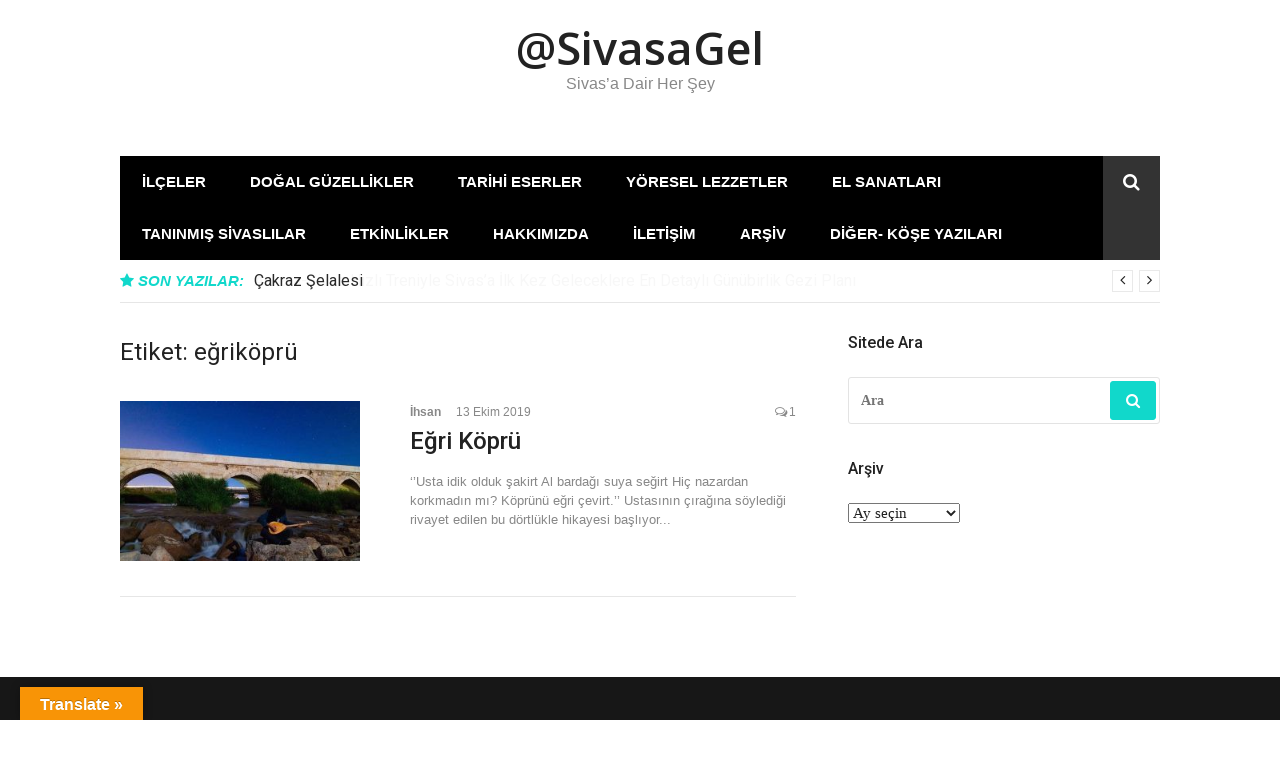

--- FILE ---
content_type: text/html; charset=UTF-8
request_url: http://www.sivasagel.com/etiket/egrikopru/
body_size: 66903
content:
<!DOCTYPE html>
<html lang="tr">
<head>
<meta charset="UTF-8">
<meta name="viewport" content="width=device-width, initial-scale=1">
<link rel="profile" href="http://gmpg.org/xfn/11">

<title>eğriköprü &#8211; @SivasaGel</title>
<meta name='robots' content='max-image-preview:large' />
<link rel='dns-prefetch' href='//translate.google.com' />
<link rel='dns-prefetch' href='//fonts.googleapis.com' />
<link rel="alternate" type="application/rss+xml" title="@SivasaGel &raquo; akışı" href="http://www.sivasagel.com/feed/" />
<link rel="alternate" type="application/rss+xml" title="@SivasaGel &raquo; yorum akışı" href="http://www.sivasagel.com/comments/feed/" />
<link rel="alternate" type="text/calendar" title="iCal İçerik Kaynağı @SivasaGel &raquo;" href="http://www.sivasagel.com/etkinlikler/?ical=1" />
<link rel="alternate" type="application/rss+xml" title="@SivasaGel &raquo; eğriköprü etiket akışı" href="http://www.sivasagel.com/etiket/egrikopru/feed/" />
<script type="text/javascript">
/* <![CDATA[ */
window._wpemojiSettings = {"baseUrl":"https:\/\/s.w.org\/images\/core\/emoji\/15.0.3\/72x72\/","ext":".png","svgUrl":"https:\/\/s.w.org\/images\/core\/emoji\/15.0.3\/svg\/","svgExt":".svg","source":{"concatemoji":"http:\/\/www.sivasagel.com\/wp-includes\/js\/wp-emoji-release.min.js?ver=6.6.1"}};
/*! This file is auto-generated */
!function(i,n){var o,s,e;function c(e){try{var t={supportTests:e,timestamp:(new Date).valueOf()};sessionStorage.setItem(o,JSON.stringify(t))}catch(e){}}function p(e,t,n){e.clearRect(0,0,e.canvas.width,e.canvas.height),e.fillText(t,0,0);var t=new Uint32Array(e.getImageData(0,0,e.canvas.width,e.canvas.height).data),r=(e.clearRect(0,0,e.canvas.width,e.canvas.height),e.fillText(n,0,0),new Uint32Array(e.getImageData(0,0,e.canvas.width,e.canvas.height).data));return t.every(function(e,t){return e===r[t]})}function u(e,t,n){switch(t){case"flag":return n(e,"\ud83c\udff3\ufe0f\u200d\u26a7\ufe0f","\ud83c\udff3\ufe0f\u200b\u26a7\ufe0f")?!1:!n(e,"\ud83c\uddfa\ud83c\uddf3","\ud83c\uddfa\u200b\ud83c\uddf3")&&!n(e,"\ud83c\udff4\udb40\udc67\udb40\udc62\udb40\udc65\udb40\udc6e\udb40\udc67\udb40\udc7f","\ud83c\udff4\u200b\udb40\udc67\u200b\udb40\udc62\u200b\udb40\udc65\u200b\udb40\udc6e\u200b\udb40\udc67\u200b\udb40\udc7f");case"emoji":return!n(e,"\ud83d\udc26\u200d\u2b1b","\ud83d\udc26\u200b\u2b1b")}return!1}function f(e,t,n){var r="undefined"!=typeof WorkerGlobalScope&&self instanceof WorkerGlobalScope?new OffscreenCanvas(300,150):i.createElement("canvas"),a=r.getContext("2d",{willReadFrequently:!0}),o=(a.textBaseline="top",a.font="600 32px Arial",{});return e.forEach(function(e){o[e]=t(a,e,n)}),o}function t(e){var t=i.createElement("script");t.src=e,t.defer=!0,i.head.appendChild(t)}"undefined"!=typeof Promise&&(o="wpEmojiSettingsSupports",s=["flag","emoji"],n.supports={everything:!0,everythingExceptFlag:!0},e=new Promise(function(e){i.addEventListener("DOMContentLoaded",e,{once:!0})}),new Promise(function(t){var n=function(){try{var e=JSON.parse(sessionStorage.getItem(o));if("object"==typeof e&&"number"==typeof e.timestamp&&(new Date).valueOf()<e.timestamp+604800&&"object"==typeof e.supportTests)return e.supportTests}catch(e){}return null}();if(!n){if("undefined"!=typeof Worker&&"undefined"!=typeof OffscreenCanvas&&"undefined"!=typeof URL&&URL.createObjectURL&&"undefined"!=typeof Blob)try{var e="postMessage("+f.toString()+"("+[JSON.stringify(s),u.toString(),p.toString()].join(",")+"));",r=new Blob([e],{type:"text/javascript"}),a=new Worker(URL.createObjectURL(r),{name:"wpTestEmojiSupports"});return void(a.onmessage=function(e){c(n=e.data),a.terminate(),t(n)})}catch(e){}c(n=f(s,u,p))}t(n)}).then(function(e){for(var t in e)n.supports[t]=e[t],n.supports.everything=n.supports.everything&&n.supports[t],"flag"!==t&&(n.supports.everythingExceptFlag=n.supports.everythingExceptFlag&&n.supports[t]);n.supports.everythingExceptFlag=n.supports.everythingExceptFlag&&!n.supports.flag,n.DOMReady=!1,n.readyCallback=function(){n.DOMReady=!0}}).then(function(){return e}).then(function(){var e;n.supports.everything||(n.readyCallback(),(e=n.source||{}).concatemoji?t(e.concatemoji):e.wpemoji&&e.twemoji&&(t(e.twemoji),t(e.wpemoji)))}))}((window,document),window._wpemojiSettings);
/* ]]> */
</script>
<link rel='stylesheet' id='megamenu-wp-css' href='http://www.sivasagel.com/wp-content/plugins/easymega/assets/css/style.css?ver=6.6.1' type='text/css' media='all' />
<style id='megamenu-wp-inline-css' type='text/css'>
.megamenu-wp-desktop #megamenu-wp-page .megamenu-wp .mega-item .mega-content li.mega-content-li { margin-top: 500px; }
</style>
<style id='wp-emoji-styles-inline-css' type='text/css'>

	img.wp-smiley, img.emoji {
		display: inline !important;
		border: none !important;
		box-shadow: none !important;
		height: 1em !important;
		width: 1em !important;
		margin: 0 0.07em !important;
		vertical-align: -0.1em !important;
		background: none !important;
		padding: 0 !important;
	}
</style>
<link rel='stylesheet' id='wp-block-library-css' href='http://www.sivasagel.com/wp-includes/css/dist/block-library/style.min.css?ver=6.6.1' type='text/css' media='all' />
<style id='classic-theme-styles-inline-css' type='text/css'>
/*! This file is auto-generated */
.wp-block-button__link{color:#fff;background-color:#32373c;border-radius:9999px;box-shadow:none;text-decoration:none;padding:calc(.667em + 2px) calc(1.333em + 2px);font-size:1.125em}.wp-block-file__button{background:#32373c;color:#fff;text-decoration:none}
</style>
<style id='global-styles-inline-css' type='text/css'>
:root{--wp--preset--aspect-ratio--square: 1;--wp--preset--aspect-ratio--4-3: 4/3;--wp--preset--aspect-ratio--3-4: 3/4;--wp--preset--aspect-ratio--3-2: 3/2;--wp--preset--aspect-ratio--2-3: 2/3;--wp--preset--aspect-ratio--16-9: 16/9;--wp--preset--aspect-ratio--9-16: 9/16;--wp--preset--color--black: #000000;--wp--preset--color--cyan-bluish-gray: #abb8c3;--wp--preset--color--white: #ffffff;--wp--preset--color--pale-pink: #f78da7;--wp--preset--color--vivid-red: #cf2e2e;--wp--preset--color--luminous-vivid-orange: #ff6900;--wp--preset--color--luminous-vivid-amber: #fcb900;--wp--preset--color--light-green-cyan: #7bdcb5;--wp--preset--color--vivid-green-cyan: #00d084;--wp--preset--color--pale-cyan-blue: #8ed1fc;--wp--preset--color--vivid-cyan-blue: #0693e3;--wp--preset--color--vivid-purple: #9b51e0;--wp--preset--gradient--vivid-cyan-blue-to-vivid-purple: linear-gradient(135deg,rgba(6,147,227,1) 0%,rgb(155,81,224) 100%);--wp--preset--gradient--light-green-cyan-to-vivid-green-cyan: linear-gradient(135deg,rgb(122,220,180) 0%,rgb(0,208,130) 100%);--wp--preset--gradient--luminous-vivid-amber-to-luminous-vivid-orange: linear-gradient(135deg,rgba(252,185,0,1) 0%,rgba(255,105,0,1) 100%);--wp--preset--gradient--luminous-vivid-orange-to-vivid-red: linear-gradient(135deg,rgba(255,105,0,1) 0%,rgb(207,46,46) 100%);--wp--preset--gradient--very-light-gray-to-cyan-bluish-gray: linear-gradient(135deg,rgb(238,238,238) 0%,rgb(169,184,195) 100%);--wp--preset--gradient--cool-to-warm-spectrum: linear-gradient(135deg,rgb(74,234,220) 0%,rgb(151,120,209) 20%,rgb(207,42,186) 40%,rgb(238,44,130) 60%,rgb(251,105,98) 80%,rgb(254,248,76) 100%);--wp--preset--gradient--blush-light-purple: linear-gradient(135deg,rgb(255,206,236) 0%,rgb(152,150,240) 100%);--wp--preset--gradient--blush-bordeaux: linear-gradient(135deg,rgb(254,205,165) 0%,rgb(254,45,45) 50%,rgb(107,0,62) 100%);--wp--preset--gradient--luminous-dusk: linear-gradient(135deg,rgb(255,203,112) 0%,rgb(199,81,192) 50%,rgb(65,88,208) 100%);--wp--preset--gradient--pale-ocean: linear-gradient(135deg,rgb(255,245,203) 0%,rgb(182,227,212) 50%,rgb(51,167,181) 100%);--wp--preset--gradient--electric-grass: linear-gradient(135deg,rgb(202,248,128) 0%,rgb(113,206,126) 100%);--wp--preset--gradient--midnight: linear-gradient(135deg,rgb(2,3,129) 0%,rgb(40,116,252) 100%);--wp--preset--font-size--small: 13px;--wp--preset--font-size--medium: 20px;--wp--preset--font-size--large: 36px;--wp--preset--font-size--x-large: 42px;--wp--preset--spacing--20: 0.44rem;--wp--preset--spacing--30: 0.67rem;--wp--preset--spacing--40: 1rem;--wp--preset--spacing--50: 1.5rem;--wp--preset--spacing--60: 2.25rem;--wp--preset--spacing--70: 3.38rem;--wp--preset--spacing--80: 5.06rem;--wp--preset--shadow--natural: 6px 6px 9px rgba(0, 0, 0, 0.2);--wp--preset--shadow--deep: 12px 12px 50px rgba(0, 0, 0, 0.4);--wp--preset--shadow--sharp: 6px 6px 0px rgba(0, 0, 0, 0.2);--wp--preset--shadow--outlined: 6px 6px 0px -3px rgba(255, 255, 255, 1), 6px 6px rgba(0, 0, 0, 1);--wp--preset--shadow--crisp: 6px 6px 0px rgba(0, 0, 0, 1);}:where(.is-layout-flex){gap: 0.5em;}:where(.is-layout-grid){gap: 0.5em;}body .is-layout-flex{display: flex;}.is-layout-flex{flex-wrap: wrap;align-items: center;}.is-layout-flex > :is(*, div){margin: 0;}body .is-layout-grid{display: grid;}.is-layout-grid > :is(*, div){margin: 0;}:where(.wp-block-columns.is-layout-flex){gap: 2em;}:where(.wp-block-columns.is-layout-grid){gap: 2em;}:where(.wp-block-post-template.is-layout-flex){gap: 1.25em;}:where(.wp-block-post-template.is-layout-grid){gap: 1.25em;}.has-black-color{color: var(--wp--preset--color--black) !important;}.has-cyan-bluish-gray-color{color: var(--wp--preset--color--cyan-bluish-gray) !important;}.has-white-color{color: var(--wp--preset--color--white) !important;}.has-pale-pink-color{color: var(--wp--preset--color--pale-pink) !important;}.has-vivid-red-color{color: var(--wp--preset--color--vivid-red) !important;}.has-luminous-vivid-orange-color{color: var(--wp--preset--color--luminous-vivid-orange) !important;}.has-luminous-vivid-amber-color{color: var(--wp--preset--color--luminous-vivid-amber) !important;}.has-light-green-cyan-color{color: var(--wp--preset--color--light-green-cyan) !important;}.has-vivid-green-cyan-color{color: var(--wp--preset--color--vivid-green-cyan) !important;}.has-pale-cyan-blue-color{color: var(--wp--preset--color--pale-cyan-blue) !important;}.has-vivid-cyan-blue-color{color: var(--wp--preset--color--vivid-cyan-blue) !important;}.has-vivid-purple-color{color: var(--wp--preset--color--vivid-purple) !important;}.has-black-background-color{background-color: var(--wp--preset--color--black) !important;}.has-cyan-bluish-gray-background-color{background-color: var(--wp--preset--color--cyan-bluish-gray) !important;}.has-white-background-color{background-color: var(--wp--preset--color--white) !important;}.has-pale-pink-background-color{background-color: var(--wp--preset--color--pale-pink) !important;}.has-vivid-red-background-color{background-color: var(--wp--preset--color--vivid-red) !important;}.has-luminous-vivid-orange-background-color{background-color: var(--wp--preset--color--luminous-vivid-orange) !important;}.has-luminous-vivid-amber-background-color{background-color: var(--wp--preset--color--luminous-vivid-amber) !important;}.has-light-green-cyan-background-color{background-color: var(--wp--preset--color--light-green-cyan) !important;}.has-vivid-green-cyan-background-color{background-color: var(--wp--preset--color--vivid-green-cyan) !important;}.has-pale-cyan-blue-background-color{background-color: var(--wp--preset--color--pale-cyan-blue) !important;}.has-vivid-cyan-blue-background-color{background-color: var(--wp--preset--color--vivid-cyan-blue) !important;}.has-vivid-purple-background-color{background-color: var(--wp--preset--color--vivid-purple) !important;}.has-black-border-color{border-color: var(--wp--preset--color--black) !important;}.has-cyan-bluish-gray-border-color{border-color: var(--wp--preset--color--cyan-bluish-gray) !important;}.has-white-border-color{border-color: var(--wp--preset--color--white) !important;}.has-pale-pink-border-color{border-color: var(--wp--preset--color--pale-pink) !important;}.has-vivid-red-border-color{border-color: var(--wp--preset--color--vivid-red) !important;}.has-luminous-vivid-orange-border-color{border-color: var(--wp--preset--color--luminous-vivid-orange) !important;}.has-luminous-vivid-amber-border-color{border-color: var(--wp--preset--color--luminous-vivid-amber) !important;}.has-light-green-cyan-border-color{border-color: var(--wp--preset--color--light-green-cyan) !important;}.has-vivid-green-cyan-border-color{border-color: var(--wp--preset--color--vivid-green-cyan) !important;}.has-pale-cyan-blue-border-color{border-color: var(--wp--preset--color--pale-cyan-blue) !important;}.has-vivid-cyan-blue-border-color{border-color: var(--wp--preset--color--vivid-cyan-blue) !important;}.has-vivid-purple-border-color{border-color: var(--wp--preset--color--vivid-purple) !important;}.has-vivid-cyan-blue-to-vivid-purple-gradient-background{background: var(--wp--preset--gradient--vivid-cyan-blue-to-vivid-purple) !important;}.has-light-green-cyan-to-vivid-green-cyan-gradient-background{background: var(--wp--preset--gradient--light-green-cyan-to-vivid-green-cyan) !important;}.has-luminous-vivid-amber-to-luminous-vivid-orange-gradient-background{background: var(--wp--preset--gradient--luminous-vivid-amber-to-luminous-vivid-orange) !important;}.has-luminous-vivid-orange-to-vivid-red-gradient-background{background: var(--wp--preset--gradient--luminous-vivid-orange-to-vivid-red) !important;}.has-very-light-gray-to-cyan-bluish-gray-gradient-background{background: var(--wp--preset--gradient--very-light-gray-to-cyan-bluish-gray) !important;}.has-cool-to-warm-spectrum-gradient-background{background: var(--wp--preset--gradient--cool-to-warm-spectrum) !important;}.has-blush-light-purple-gradient-background{background: var(--wp--preset--gradient--blush-light-purple) !important;}.has-blush-bordeaux-gradient-background{background: var(--wp--preset--gradient--blush-bordeaux) !important;}.has-luminous-dusk-gradient-background{background: var(--wp--preset--gradient--luminous-dusk) !important;}.has-pale-ocean-gradient-background{background: var(--wp--preset--gradient--pale-ocean) !important;}.has-electric-grass-gradient-background{background: var(--wp--preset--gradient--electric-grass) !important;}.has-midnight-gradient-background{background: var(--wp--preset--gradient--midnight) !important;}.has-small-font-size{font-size: var(--wp--preset--font-size--small) !important;}.has-medium-font-size{font-size: var(--wp--preset--font-size--medium) !important;}.has-large-font-size{font-size: var(--wp--preset--font-size--large) !important;}.has-x-large-font-size{font-size: var(--wp--preset--font-size--x-large) !important;}
:where(.wp-block-post-template.is-layout-flex){gap: 1.25em;}:where(.wp-block-post-template.is-layout-grid){gap: 1.25em;}
:where(.wp-block-columns.is-layout-flex){gap: 2em;}:where(.wp-block-columns.is-layout-grid){gap: 2em;}
:root :where(.wp-block-pullquote){font-size: 1.5em;line-height: 1.6;}
</style>
<link rel='stylesheet' id='dashicons-css' href='http://www.sivasagel.com/wp-includes/css/dashicons.min.css?ver=6.6.1' type='text/css' media='all' />
<link rel='stylesheet' id='everest-forms-general-css' href='http://www.sivasagel.com/wp-content/plugins/everest-forms/assets/css/everest-forms.css?ver=3.0.2' type='text/css' media='all' />
<link rel='stylesheet' id='jquery-intl-tel-input-css' href='http://www.sivasagel.com/wp-content/plugins/everest-forms/assets/css/intlTelInput.css?ver=3.0.2' type='text/css' media='all' />
<link rel='stylesheet' id='google-language-translator-css' href='http://www.sivasagel.com/wp-content/plugins/google-language-translator/css/style.css?ver=6.0.20' type='text/css' media='' />
<link rel='stylesheet' id='glt-toolbar-styles-css' href='http://www.sivasagel.com/wp-content/plugins/google-language-translator/css/toolbar.css?ver=6.0.20' type='text/css' media='' />
<link rel='stylesheet' id='glob-fonts-css' href='https://fonts.googleapis.com/css?family=Open+Sans%3A400%2C400i%2C600%2C600i%7CRoboto%3A300%2C400%2C400italic%2C500%2C500italic%2C700&#038;ver=0.1.4#038;subset=latin%2Clatin-ext' type='text/css' media='all' />
<link rel='stylesheet' id='font-awesome-css' href='http://www.sivasagel.com/wp-content/themes/glob/assets/css/font-awesome.min.css?ver=4.5' type='text/css' media='all' />
<link rel='stylesheet' id='glob-style-css' href='http://www.sivasagel.com/wp-content/themes/glob/style.css?ver=0.1.4' type='text/css' media='all' />
<style id='glob-style-inline-css' type='text/css'>

            a, .comments-area .logged-in-as a {
                color: #222222;
            }

            .header-breaking .breaking_text strong,
            a:hover,
            .social-links ul a:hover::before,
            .footer-widgets .widget a:hover,
            .entry-title:hover, .entry-title a:hover, h2.entry-title a:hover,
            .social-links ul a:hover
            {
                 color : #11d8cb;
            }

            .block-slider .entry .entry-cat,
            .entry-footer .cat-links span, .entry-footer .tags-links span {
                background-color: #11d8cb;
            }
            button, input[type="button"], input[type="reset"], input[type="submit"],
            .st-menu .btn-close-home .home-button,
            .st-menu .btn-close-home .close-button {
                background-color: #11d8cb;
                border-color : #11d8cb;
            }
            .widget_tag_cloud a:hover, .slick-arrow:hover { border-color : #11d8cb;}

            .main-navigation li:hover > a,
            .main-navigation li.focus > a {
                 background-color : #11d8cb;
            }
            .main-navigation a:hover,
            .main-navigation .current_page_item > a,
            .main-navigation .current-menu-item > a,
            .main-navigation .current_page_ancestor > a {
                background-color : #11d8cb;
                color : #fff;
            }

            h2.entry-title a,
            h1.entry-title,
            .widget-title,
            .footer-staff-picks h3
            {
                color: #222222;
            }
            button:hover, input[type="button"]:hover,
            input[type="reset"]:hover,
            input[type="submit"]:hover,
            .st-menu .btn-close-home .home-button:hover,
            .st-menu .btn-close-home .close-button:hover {
                    background-color: #222222;
                    border-color: #222222;
            }
</style>
<script type="text/javascript" src="http://www.sivasagel.com/wp-includes/js/jquery/jquery.min.js?ver=3.7.1" id="jquery-core-js"></script>
<script type="text/javascript" src="http://www.sivasagel.com/wp-includes/js/jquery/jquery-migrate.min.js?ver=3.4.1" id="jquery-migrate-js"></script>
<script type="text/javascript" src="http://www.sivasagel.com/wp-content/themes/glob/assets/js/classie.js?ver=1" id="classie-js"></script>
<link rel="https://api.w.org/" href="http://www.sivasagel.com/wp-json/" /><link rel="alternate" title="JSON" type="application/json" href="http://www.sivasagel.com/wp-json/wp/v2/tags/327" /><link rel="EditURI" type="application/rsd+xml" title="RSD" href="http://www.sivasagel.com/xmlrpc.php?rsd" />
<meta name="generator" content="WordPress 6.6.1" />
<meta name="generator" content="Everest Forms 3.0.2" />
<style>p.hello{font-size:12px;color:darkgray;}#google_language_translator,#flags{text-align:left;}#google_language_translator,#language{clear:both;width:160px;text-align:right;}#language{float:right;}#flags{text-align:right;width:165px;float:right;clear:right;}#flags ul{float:right!important;}p.hello{text-align:right;float:right;clear:both;}.glt-clear{height:0px;clear:both;margin:0px;padding:0px;}#flags{width:165px;}#flags a{display:inline-block;margin-left:2px;}#google_language_translator{width:auto!important;}div.skiptranslate.goog-te-gadget{display:inline!important;}.goog-tooltip{display: none!important;}.goog-tooltip:hover{display: none!important;}.goog-text-highlight{background-color:transparent!important;border:none!important;box-shadow:none!important;}#google_language_translator select.goog-te-combo{color:#32373c;}#google_language_translator{color:transparent;}body{top:0px!important;}#goog-gt-{display:none!important;}font font{background-color:transparent!important;box-shadow:none!important;position:initial!important;}#glt-translate-trigger{left:20px;right:auto;}#glt-translate-trigger > span{color:#ffffff;}#glt-translate-trigger{background:#f89406;}.goog-te-gadget .goog-te-combo{width:100%;}</style><meta name="tec-api-version" content="v1"><meta name="tec-api-origin" content="http://www.sivasagel.com"><link rel="alternate" href="http://www.sivasagel.com/wp-json/tribe/events/v1/events/?tags=egrikopru" /><!-- Bu kod, Analytify tarafından eklendi (5.4.1) https://analytify.io/ !-->
			<script async src="http://www.sivasagel.com/wp-content/uploads/analytify/c40c9337.js?UA-134525952-1"></script>
			<script>
			window.dataLayer = window.dataLayer || [];
			function gtag(){dataLayer.push(arguments);}
			gtag('js', new Date());

			const configuration = JSON.parse( '{"anonymize_ip":"false","forceSSL":"false","allow_display_features":"true","debug_mode":true}' );
			const gaID = 'UA-134525952-1';

			
			gtag('config', gaID, configuration);

			
			</script>

			<!-- Bu kod, Analytify tarafından eklendi (5.4.1) !--><style type="text/css">.recentcomments a{display:inline !important;padding:0 !important;margin:0 !important;}</style>	<!-- Fonts Plugin CSS - https://fontsplugin.com/ -->
	<style>
		:root {
--font-base: Calibri, Candara, Segoe, Segoe UI, Optima, Arial, sans-serif;
--font-input: Georgia, Times, Times New Roman, serif;
}
body, #content, .entry-content, .post-content, .page-content, .post-excerpt, .entry-summary, .entry-excerpt, .widget-area, .widget, .sidebar, #sidebar, footer, .footer, #footer, .site-footer {
font-family: Calibri, Candara, Segoe, Segoe UI, Optima, Arial, sans-serif;
 }
button, .button, input, select, textarea, .wp-block-button, .wp-block-button__link {
font-family: Georgia, Times, Times New Roman, serif;
 }
	</style>
	<!-- Fonts Plugin CSS -->
	</head>

<body class="archive tag tag-egrikopru tag-327 everest-forms-no-js tribe-no-js page-template-glob group-blog hfeed">
<div id="page" class="site">
	<a class="skip-link screen-reader-text" href="#main">İçeriğe atla</a>

	<!-- begin .header-mobile-menu -->
	<nav class="st-menu st-effect-1" id="menu-3">
		<div class="btn-close-home">
			<button class="close-button" id="closemenu"></button>
			<a href="http://www.sivasagel.com/" class="home-button"><i class="fa fa-home"></i></a>
		</div>
		<div class="menu-d-container"><ul><li id="menu-item-1774" class="menu-item menu-item-type-taxonomy menu-item-object-category menu-item-has-children menu-item-1774"><a href="http://www.sivasagel.com/kategori/ilcelerimiz/">İlçeler</a>
<ul class="sub-menu">
	<li id="menu-item-1788" class="menu-item menu-item-type-taxonomy menu-item-object-category menu-item-1788"><a href="http://www.sivasagel.com/kategori/akincilar/">Akıncılar</a></li>
	<li id="menu-item-1789" class="menu-item menu-item-type-taxonomy menu-item-object-category menu-item-1789"><a href="http://www.sivasagel.com/kategori/altinyayla/">Altınyayla</a></li>
	<li id="menu-item-1795" class="menu-item menu-item-type-taxonomy menu-item-object-category menu-item-1795"><a href="http://www.sivasagel.com/kategori/ilcelerimiz/divrigi/">Divriği</a></li>
	<li id="menu-item-1790" class="menu-item menu-item-type-taxonomy menu-item-object-category menu-item-1790"><a href="http://www.sivasagel.com/kategori/dogansar/">Doğanşar</a></li>
	<li id="menu-item-1791" class="menu-item menu-item-type-taxonomy menu-item-object-category menu-item-1791"><a href="http://www.sivasagel.com/kategori/gemerek/">Gemerek</a></li>
	<li id="menu-item-1792" class="menu-item menu-item-type-taxonomy menu-item-object-category menu-item-1792"><a href="http://www.sivasagel.com/kategori/golova/">Gölova</a></li>
	<li id="menu-item-1793" class="menu-item menu-item-type-taxonomy menu-item-object-category menu-item-1793"><a href="http://www.sivasagel.com/kategori/gurun/">Gürün</a></li>
	<li id="menu-item-1794" class="menu-item menu-item-type-taxonomy menu-item-object-category menu-item-1794"><a href="http://www.sivasagel.com/kategori/hafik/">Hafik</a></li>
	<li id="menu-item-1798" class="menu-item menu-item-type-taxonomy menu-item-object-category menu-item-1798"><a href="http://www.sivasagel.com/kategori/imranli/">İmranlı</a></li>
	<li id="menu-item-1799" class="menu-item menu-item-type-taxonomy menu-item-object-category menu-item-1799"><a href="http://www.sivasagel.com/kategori/kangal/">Kangal</a></li>
	<li id="menu-item-1796" class="menu-item menu-item-type-taxonomy menu-item-object-category menu-item-1796"><a href="http://www.sivasagel.com/kategori/ilcelerimiz/koyulhisar/">Koyulhisar</a></li>
	<li id="menu-item-1801" class="menu-item menu-item-type-taxonomy menu-item-object-category menu-item-1801"><a href="http://www.sivasagel.com/kategori/susehri/">Suşehri</a></li>
	<li id="menu-item-1800" class="menu-item menu-item-type-taxonomy menu-item-object-category menu-item-1800"><a href="http://www.sivasagel.com/kategori/sarkisla/">Şarkışla</a></li>
	<li id="menu-item-1797" class="menu-item menu-item-type-taxonomy menu-item-object-category menu-item-1797"><a href="http://www.sivasagel.com/kategori/ilcelerimiz/ulas/">Ulaş</a></li>
	<li id="menu-item-1802" class="menu-item menu-item-type-taxonomy menu-item-object-category menu-item-1802"><a href="http://www.sivasagel.com/kategori/yildizeli/">Yıldızeli</a></li>
	<li id="menu-item-1803" class="menu-item menu-item-type-taxonomy menu-item-object-category menu-item-1803"><a href="http://www.sivasagel.com/kategori/zara/">Zara</a></li>
</ul>
</li>
<li id="menu-item-1775" class="menu-item menu-item-type-taxonomy menu-item-object-category menu-item-has-children menu-item-1775"><a href="http://www.sivasagel.com/kategori/dogal-guzelliklerimiz/">Doğal Güzellikler</a>
<ul class="sub-menu">
	<li id="menu-item-2445" class="menu-item menu-item-type-taxonomy menu-item-object-category menu-item-2445"><a href="http://www.sivasagel.com/kategori/daglar/">Dağlar</a></li>
	<li id="menu-item-2446" class="menu-item menu-item-type-taxonomy menu-item-object-category menu-item-2446"><a href="http://www.sivasagel.com/kategori/goller/">Göller</a></li>
	<li id="menu-item-2447" class="menu-item menu-item-type-taxonomy menu-item-object-category menu-item-2447"><a href="http://www.sivasagel.com/kategori/kaplicalar/">Kaplıcalar</a></li>
	<li id="menu-item-2448" class="menu-item menu-item-type-taxonomy menu-item-object-category menu-item-2448"><a href="http://www.sivasagel.com/kategori/selaleler/">Şelaleler</a></li>
	<li id="menu-item-2443" class="menu-item menu-item-type-taxonomy menu-item-object-category menu-item-2443"><a href="http://www.sivasagel.com/kategori/vadiler/">Vadiler</a></li>
	<li id="menu-item-2444" class="menu-item menu-item-type-taxonomy menu-item-object-category menu-item-2444"><a href="http://www.sivasagel.com/kategori/yaylalar/">Yaylalar</a></li>
</ul>
</li>
<li id="menu-item-1773" class="menu-item menu-item-type-taxonomy menu-item-object-category menu-item-has-children menu-item-1773"><a href="http://www.sivasagel.com/kategori/tarihi-eserlerimiz/">Tarihi Eserler</a>
<ul class="sub-menu">
	<li id="menu-item-2437" class="menu-item menu-item-type-taxonomy menu-item-object-category menu-item-2437"><a href="http://www.sivasagel.com/kategori/tarihi-eserlerimiz/camiler/">Camiler</a></li>
	<li id="menu-item-2544" class="menu-item menu-item-type-taxonomy menu-item-object-category menu-item-2544"><a href="http://www.sivasagel.com/kategori/cesmeler/">Çeşmeler</a></li>
	<li id="menu-item-2436" class="menu-item menu-item-type-taxonomy menu-item-object-category menu-item-2436"><a href="http://www.sivasagel.com/kategori/hamam/">Hamamlar</a></li>
	<li id="menu-item-2438" class="menu-item menu-item-type-taxonomy menu-item-object-category menu-item-2438"><a href="http://www.sivasagel.com/kategori/tarihi-eserlerimiz/hanlar/">Hanlar</a></li>
	<li id="menu-item-2566" class="menu-item menu-item-type-taxonomy menu-item-object-category menu-item-2566"><a href="http://www.sivasagel.com/kategori/tarihi-eserlerimiz/kiliseler/">Kiliseler</a></li>
	<li id="menu-item-2439" class="menu-item menu-item-type-taxonomy menu-item-object-category menu-item-2439"><a href="http://www.sivasagel.com/kategori/tarihi-eserlerimiz/konaklarimiz/">Konaklar</a></li>
	<li id="menu-item-2567" class="menu-item menu-item-type-taxonomy menu-item-object-category menu-item-2567"><a href="http://www.sivasagel.com/kategori/kopruler/">Köprüler</a></li>
	<li id="menu-item-2440" class="menu-item menu-item-type-taxonomy menu-item-object-category menu-item-2440"><a href="http://www.sivasagel.com/kategori/tarihi-eserlerimiz/medreseler/">Medreseler</a></li>
	<li id="menu-item-2441" class="menu-item menu-item-type-taxonomy menu-item-object-category menu-item-2441"><a href="http://www.sivasagel.com/kategori/tarihi-eserlerimiz/muzeler/">Müzeler</a></li>
	<li id="menu-item-2563" class="menu-item menu-item-type-taxonomy menu-item-object-category menu-item-2563"><a href="http://www.sivasagel.com/kategori/turbeler/">Türbeler</a></li>
</ul>
</li>
<li id="menu-item-1958" class="menu-item menu-item-type-taxonomy menu-item-object-category menu-item-1958"><a href="http://www.sivasagel.com/kategori/yoresel-yemeklerimiz/">Yöresel Lezzetler</a></li>
<li id="menu-item-1959" class="menu-item menu-item-type-taxonomy menu-item-object-category menu-item-1959"><a href="http://www.sivasagel.com/kategori/el-sanatlari/">El Sanatları</a></li>
<li id="menu-item-2408" class="menu-item menu-item-type-taxonomy menu-item-object-category menu-item-has-children menu-item-2408"><a href="http://www.sivasagel.com/kategori/taninmis-sivaslilar/">Tanınmış Sivaslılar</a>
<ul class="sub-menu">
	<li id="menu-item-2529" class="menu-item menu-item-type-taxonomy menu-item-object-category menu-item-2529"><a href="http://www.sivasagel.com/kategori/asik-ruhsati/">Aşık RUHSATİ</a></li>
	<li id="menu-item-2519" class="menu-item menu-item-type-taxonomy menu-item-object-category menu-item-2519"><a href="http://www.sivasagel.com/kategori/asik-veysel-satiroglu/">Aşık Veysel ŞATIROĞLU</a></li>
	<li id="menu-item-2520" class="menu-item menu-item-type-taxonomy menu-item-object-category menu-item-2520"><a href="http://www.sivasagel.com/kategori/muhsin-yazicioglu/">Muhsin YAZICIOĞLU</a></li>
	<li id="menu-item-2518" class="menu-item menu-item-type-taxonomy menu-item-object-category menu-item-2518"><a href="http://www.sivasagel.com/kategori/yavuz-bulent-bakiler/">Yavuz Bülent BAKİLER</a></li>
</ul>
</li>
<li id="menu-item-2155" class="menu-item menu-item-type-custom menu-item-object-custom menu-item-home menu-item-has-children menu-item-2155"><a href="https://www.sivasagel.com">Etkinlikler</a>
<ul class="sub-menu">
	<li id="menu-item-2156" class="menu-item menu-item-type-custom menu-item-object-custom menu-item-2156"><a href="https://www.sivasagel.com/etkinlikler/kategori/sivasspor">Sivasspor</a></li>
	<li id="menu-item-2158" class="menu-item menu-item-type-custom menu-item-object-custom menu-item-2158"><a href="https://www.sivasagel.com/etkinlikler/kategori/konser">Konser</a></li>
	<li id="menu-item-2157" class="menu-item menu-item-type-custom menu-item-object-custom menu-item-2157"><a href="https://www.sivasagel.com/etkinlikler/kategori/tiyatro">Tiyatro</a></li>
</ul>
</li>
<li id="menu-item-1772" class="menu-item menu-item-type-post_type menu-item-object-page menu-item-1772"><a href="http://www.sivasagel.com/hakkimizda/">Hakkımızda</a></li>
<li id="menu-item-1771" class="menu-item menu-item-type-post_type menu-item-object-page menu-item-1771"><a href="http://www.sivasagel.com/iletisim/">İletişim</a></li>
<li id="menu-item-2145" class="menu-item menu-item-type-post_type menu-item-object-page menu-item-home menu-item-2145"><a href="http://www.sivasagel.com/arsiv/">Arşiv</a></li>
<li id="menu-item-2571" class="menu-item menu-item-type-taxonomy menu-item-object-category menu-item-2571"><a href="http://www.sivasagel.com/kategori/diger-kose-yazilari/">Diğer- Köşe Yazıları</a></li>
</ul></div>		<form role="search" method="get" id="searchform" class="search-form" action="http://www.sivasagel.com/" >
	    <label for="s">
			<span class="screen-reader-text">Arama yap:</span>
			<input type="text" class="search-field" placeholder="Ara" value="" name="s" id="s" />
		</label>
		<button type="submit" class="search-submit">
	        <i class="fa fa-search"></i>
	    </button>
	    </form>	</nav>
	<!-- end .header-mobile-menu -->

	<header id="masthead" class="site-header site-identity-center" role="banner">

		<div class="container">
			<button class="top-mobile-menu-button mobile-menu-button" data-effect="st-effect-1" type="button"><i class="fa fa-bars"></i></button>
            <div id="site-branding">
                    <div class="site-branding show-site-title show-tagline">
                                    <p class="site-title"><a href="http://www.sivasagel.com/" rel="home">@SivasaGel</a></p>
                                        <p class="site-description">Sivas&#8217;a Dair Her Şey</p>
                        </div><!-- .site-branding -->
                </div>

			<div class="site-header-sidebar">
							</div>
		</div>

	</header><!-- #masthead -->


	<div class="navigation-wrapper nav-layout-boxed">
		<div class="container">
			<div class="navigation-search-wrapper clear">
				<nav id="site-navigation" class="main-navigation" role="navigation">
						<div class="menu-d-container"><ul id="primary-menu" class="menu"><li class="menu-item menu-item-type-taxonomy menu-item-object-category menu-item-has-children menu-item-1774"><a href="http://www.sivasagel.com/kategori/ilcelerimiz/">İlçeler</a>
<ul class="sub-menu">
	<li class="menu-item menu-item-type-taxonomy menu-item-object-category menu-item-1788"><a href="http://www.sivasagel.com/kategori/akincilar/">Akıncılar</a></li>
	<li class="menu-item menu-item-type-taxonomy menu-item-object-category menu-item-1789"><a href="http://www.sivasagel.com/kategori/altinyayla/">Altınyayla</a></li>
	<li class="menu-item menu-item-type-taxonomy menu-item-object-category menu-item-1795"><a href="http://www.sivasagel.com/kategori/ilcelerimiz/divrigi/">Divriği</a></li>
	<li class="menu-item menu-item-type-taxonomy menu-item-object-category menu-item-1790"><a href="http://www.sivasagel.com/kategori/dogansar/">Doğanşar</a></li>
	<li class="menu-item menu-item-type-taxonomy menu-item-object-category menu-item-1791"><a href="http://www.sivasagel.com/kategori/gemerek/">Gemerek</a></li>
	<li class="menu-item menu-item-type-taxonomy menu-item-object-category menu-item-1792"><a href="http://www.sivasagel.com/kategori/golova/">Gölova</a></li>
	<li class="menu-item menu-item-type-taxonomy menu-item-object-category menu-item-1793"><a href="http://www.sivasagel.com/kategori/gurun/">Gürün</a></li>
	<li class="menu-item menu-item-type-taxonomy menu-item-object-category menu-item-1794"><a href="http://www.sivasagel.com/kategori/hafik/">Hafik</a></li>
	<li class="menu-item menu-item-type-taxonomy menu-item-object-category menu-item-1798"><a href="http://www.sivasagel.com/kategori/imranli/">İmranlı</a></li>
	<li class="menu-item menu-item-type-taxonomy menu-item-object-category menu-item-1799"><a href="http://www.sivasagel.com/kategori/kangal/">Kangal</a></li>
	<li class="menu-item menu-item-type-taxonomy menu-item-object-category menu-item-1796"><a href="http://www.sivasagel.com/kategori/ilcelerimiz/koyulhisar/">Koyulhisar</a></li>
	<li class="menu-item menu-item-type-taxonomy menu-item-object-category menu-item-1801"><a href="http://www.sivasagel.com/kategori/susehri/">Suşehri</a></li>
	<li class="menu-item menu-item-type-taxonomy menu-item-object-category menu-item-1800"><a href="http://www.sivasagel.com/kategori/sarkisla/">Şarkışla</a></li>
	<li class="menu-item menu-item-type-taxonomy menu-item-object-category menu-item-1797"><a href="http://www.sivasagel.com/kategori/ilcelerimiz/ulas/">Ulaş</a></li>
	<li class="menu-item menu-item-type-taxonomy menu-item-object-category menu-item-1802"><a href="http://www.sivasagel.com/kategori/yildizeli/">Yıldızeli</a></li>
	<li class="menu-item menu-item-type-taxonomy menu-item-object-category menu-item-1803"><a href="http://www.sivasagel.com/kategori/zara/">Zara</a></li>
</ul>
</li>
<li class="menu-item menu-item-type-taxonomy menu-item-object-category menu-item-has-children menu-item-1775"><a href="http://www.sivasagel.com/kategori/dogal-guzelliklerimiz/">Doğal Güzellikler</a>
<ul class="sub-menu">
	<li class="menu-item menu-item-type-taxonomy menu-item-object-category menu-item-2445"><a href="http://www.sivasagel.com/kategori/daglar/">Dağlar</a></li>
	<li class="menu-item menu-item-type-taxonomy menu-item-object-category menu-item-2446"><a href="http://www.sivasagel.com/kategori/goller/">Göller</a></li>
	<li class="menu-item menu-item-type-taxonomy menu-item-object-category menu-item-2447"><a href="http://www.sivasagel.com/kategori/kaplicalar/">Kaplıcalar</a></li>
	<li class="menu-item menu-item-type-taxonomy menu-item-object-category menu-item-2448"><a href="http://www.sivasagel.com/kategori/selaleler/">Şelaleler</a></li>
	<li class="menu-item menu-item-type-taxonomy menu-item-object-category menu-item-2443"><a href="http://www.sivasagel.com/kategori/vadiler/">Vadiler</a></li>
	<li class="menu-item menu-item-type-taxonomy menu-item-object-category menu-item-2444"><a href="http://www.sivasagel.com/kategori/yaylalar/">Yaylalar</a></li>
</ul>
</li>
<li class="menu-item menu-item-type-taxonomy menu-item-object-category menu-item-has-children menu-item-1773"><a href="http://www.sivasagel.com/kategori/tarihi-eserlerimiz/">Tarihi Eserler</a>
<ul class="sub-menu">
	<li class="menu-item menu-item-type-taxonomy menu-item-object-category menu-item-2437"><a href="http://www.sivasagel.com/kategori/tarihi-eserlerimiz/camiler/">Camiler</a></li>
	<li class="menu-item menu-item-type-taxonomy menu-item-object-category menu-item-2544"><a href="http://www.sivasagel.com/kategori/cesmeler/">Çeşmeler</a></li>
	<li class="menu-item menu-item-type-taxonomy menu-item-object-category menu-item-2436"><a href="http://www.sivasagel.com/kategori/hamam/">Hamamlar</a></li>
	<li class="menu-item menu-item-type-taxonomy menu-item-object-category menu-item-2438"><a href="http://www.sivasagel.com/kategori/tarihi-eserlerimiz/hanlar/">Hanlar</a></li>
	<li class="menu-item menu-item-type-taxonomy menu-item-object-category menu-item-2566"><a href="http://www.sivasagel.com/kategori/tarihi-eserlerimiz/kiliseler/">Kiliseler</a></li>
	<li class="menu-item menu-item-type-taxonomy menu-item-object-category menu-item-2439"><a href="http://www.sivasagel.com/kategori/tarihi-eserlerimiz/konaklarimiz/">Konaklar</a></li>
	<li class="menu-item menu-item-type-taxonomy menu-item-object-category menu-item-2567"><a href="http://www.sivasagel.com/kategori/kopruler/">Köprüler</a></li>
	<li class="menu-item menu-item-type-taxonomy menu-item-object-category menu-item-2440"><a href="http://www.sivasagel.com/kategori/tarihi-eserlerimiz/medreseler/">Medreseler</a></li>
	<li class="menu-item menu-item-type-taxonomy menu-item-object-category menu-item-2441"><a href="http://www.sivasagel.com/kategori/tarihi-eserlerimiz/muzeler/">Müzeler</a></li>
	<li class="menu-item menu-item-type-taxonomy menu-item-object-category menu-item-2563"><a href="http://www.sivasagel.com/kategori/turbeler/">Türbeler</a></li>
</ul>
</li>
<li class="menu-item menu-item-type-taxonomy menu-item-object-category menu-item-1958"><a href="http://www.sivasagel.com/kategori/yoresel-yemeklerimiz/">Yöresel Lezzetler</a></li>
<li class="menu-item menu-item-type-taxonomy menu-item-object-category menu-item-1959"><a href="http://www.sivasagel.com/kategori/el-sanatlari/">El Sanatları</a></li>
<li class="menu-item menu-item-type-taxonomy menu-item-object-category menu-item-has-children menu-item-2408"><a href="http://www.sivasagel.com/kategori/taninmis-sivaslilar/">Tanınmış Sivaslılar</a>
<ul class="sub-menu">
	<li class="menu-item menu-item-type-taxonomy menu-item-object-category menu-item-2529"><a href="http://www.sivasagel.com/kategori/asik-ruhsati/">Aşık RUHSATİ</a></li>
	<li class="menu-item menu-item-type-taxonomy menu-item-object-category menu-item-2519"><a href="http://www.sivasagel.com/kategori/asik-veysel-satiroglu/">Aşık Veysel ŞATIROĞLU</a></li>
	<li class="menu-item menu-item-type-taxonomy menu-item-object-category menu-item-2520"><a href="http://www.sivasagel.com/kategori/muhsin-yazicioglu/">Muhsin YAZICIOĞLU</a></li>
	<li class="menu-item menu-item-type-taxonomy menu-item-object-category menu-item-2518"><a href="http://www.sivasagel.com/kategori/yavuz-bulent-bakiler/">Yavuz Bülent BAKİLER</a></li>
</ul>
</li>
<li class="menu-item menu-item-type-custom menu-item-object-custom menu-item-home menu-item-has-children menu-item-2155"><a href="https://www.sivasagel.com">Etkinlikler</a>
<ul class="sub-menu">
	<li class="menu-item menu-item-type-custom menu-item-object-custom menu-item-2156"><a href="https://www.sivasagel.com/etkinlikler/kategori/sivasspor">Sivasspor</a></li>
	<li class="menu-item menu-item-type-custom menu-item-object-custom menu-item-2158"><a href="https://www.sivasagel.com/etkinlikler/kategori/konser">Konser</a></li>
	<li class="menu-item menu-item-type-custom menu-item-object-custom menu-item-2157"><a href="https://www.sivasagel.com/etkinlikler/kategori/tiyatro">Tiyatro</a></li>
</ul>
</li>
<li class="menu-item menu-item-type-post_type menu-item-object-page menu-item-1772"><a href="http://www.sivasagel.com/hakkimizda/">Hakkımızda</a></li>
<li class="menu-item menu-item-type-post_type menu-item-object-page menu-item-1771"><a href="http://www.sivasagel.com/iletisim/">İletişim</a></li>
<li class="menu-item menu-item-type-post_type menu-item-object-page menu-item-home menu-item-2145"><a href="http://www.sivasagel.com/arsiv/">Arşiv</a></li>
<li class="menu-item menu-item-type-taxonomy menu-item-object-category menu-item-2571"><a href="http://www.sivasagel.com/kategori/diger-kose-yazilari/">Diğer- Köşe Yazıları</a></li>
</ul></div>				</nav><!-- #site-navigation -->
				<div class="nav-search">
					<div class="search-icon"><i class="fa fa-search"></i></div>
					<div class="dropdown-search">
						<form role="search" method="get" id="searchform" class="search-form" action="http://www.sivasagel.com/" >
	    <label for="s">
			<span class="screen-reader-text">Arama yap:</span>
			<input type="text" class="search-field" placeholder="Ara" value="" name="s" id="s" />
		</label>
		<button type="submit" class="search-submit">
	        <i class="fa fa-search"></i>
	    </button>
	    </form>					</div>
				</div>
			</div>
		</div>
	</div>

                <div class="breaking_wrapper breaking-layout-fullwidth nav-boxed">
                <div class="container ">
                    <div class="trending_wrapper trending_widget header-breaking">
                                                <div class="breaking_text"><strong><i class="fa fa-star"></i> <span>Son Yazılar:</span></strong></div>
                                                <div class="trending_slider_wrapper">
                            <div class="breaking_slider">
                                                                    <article class="entry-breaking">
                                        <h4><a href="http://www.sivasagel.com/ankara-sivas-hizli-treniyle-sivasa-ilk-kez-geleceklere-en-detayli-gunubirlik-gezi-plani/" rel="bookmark" title="Ankara-Sivas Hızlı Treniyle Sivas&#8217;a İlk Kez Geleceklere En Detaylı Günübirlik Gezi Planı">Ankara-Sivas Hızlı Treniyle Sivas&#8217;a İlk Kez Geleceklere En Detaylı Günübirlik Gezi Planı</a></h4>
                                    </article>
                                                                    <article class="entry-breaking">
                                        <h4><a href="http://www.sivasagel.com/degirmenalti-selalesi/" rel="bookmark" title="Çakraz Şelalesi">Çakraz Şelalesi</a></h4>
                                    </article>
                                                                    <article class="entry-breaking">
                                        <h4><a href="http://www.sivasagel.com/hamidiye-kultur-bahcesi/" rel="bookmark" title="Hamidiye Kültür Bahçesi">Hamidiye Kültür Bahçesi</a></h4>
                                    </article>
                                                                    <article class="entry-breaking">
                                        <h4><a href="http://www.sivasagel.com/sale-kitap-kafe/" rel="bookmark" title="Şale Kitap Kafe">Şale Kitap Kafe</a></h4>
                                    </article>
                                                                    <article class="entry-breaking">
                                        <h4><a href="http://www.sivasagel.com/sivas-sehir-muzesi/" rel="bookmark" title="Sivas Şehir Müzesi">Sivas Şehir Müzesi</a></h4>
                                    </article>
                                                                    <article class="entry-breaking">
                                        <h4><a href="http://www.sivasagel.com/senlik-benlik-nedir-birak-asik-veysel/" rel="bookmark" title="Senlik Benlik Nedir Bırak |Aşık Veysel">Senlik Benlik Nedir Bırak |Aşık Veysel</a></h4>
                                    </article>
                                                                    <article class="entry-breaking">
                                        <h4><a href="http://www.sivasagel.com/yildiz-koprusu/" rel="bookmark" title="Yıldız Köprüsü">Yıldız Köprüsü</a></h4>
                                    </article>
                                                                    <article class="entry-breaking">
                                        <h4><a href="http://www.sivasagel.com/gokpinar-golune-nasil-gidilir-ne-yapilir/" rel="bookmark" title="Gökpınar Gölü&#8217;ne Nasıl Gidilir? Ne Yapılır?">Gökpınar Gölü&#8217;ne Nasıl Gidilir? Ne Yapılır?</a></h4>
                                    </article>
                                                                    <article class="entry-breaking">
                                        <h4><a href="http://www.sivasagel.com/istanbul-yavuz-bulent-bakiler/" rel="bookmark" title="İSTANBUL- Yavuz Bülent BAKİLER">İSTANBUL- Yavuz Bülent BAKİLER</a></h4>
                                    </article>
                                                                    <article class="entry-breaking">
                                        <h4><a href="http://www.sivasagel.com/sivasa-gelmek-icin-10-sebep/" rel="bookmark" title="Sivas&#8217;a Gelmek İçin 10 Sebep">Sivas&#8217;a Gelmek İçin 10 Sebep</a></h4>
                                    </article>
                                                                    <article class="entry-breaking">
                                        <h4><a href="http://www.sivasagel.com/anadolu-yavuz-bulent-bakiler/" rel="bookmark" title="ANADOLU- Yavuz Bülent BAKİLER">ANADOLU- Yavuz Bülent BAKİLER</a></h4>
                                    </article>
                                                                    <article class="entry-breaking">
                                        <h4><a href="http://www.sivasagel.com/gozlerin-istanbul-oluyor-birden-yavuz-bulent-bakiler/" rel="bookmark" title="Gözlerin İstanbul Oluyor Birden- Yavuz Bülent BAKİLER">Gözlerin İstanbul Oluyor Birden- Yavuz Bülent BAKİLER</a></h4>
                                    </article>
                                                                    <article class="entry-breaking">
                                        <h4><a href="http://www.sivasagel.com/abdulvehhab-gazi-sahabe-midir/" rel="bookmark" title="Abdülvehhab Gazi Sahabe Midir?">Abdülvehhab Gazi Sahabe Midir?</a></h4>
                                    </article>
                                                                    <article class="entry-breaking">
                                        <h4><a href="http://www.sivasagel.com/7-evliya-gezme-gelenegi/" rel="bookmark" title="7 Evliya Gezme Geleneği">7 Evliya Gezme Geleneği</a></h4>
                                    </article>
                                                                    <article class="entry-breaking">
                                        <h4><a href="http://www.sivasagel.com/usuyorum-muhsin-yazicioglu/" rel="bookmark" title="Üşüyorum &#8211; Muhsin YAZICIOĞLU">Üşüyorum &#8211; Muhsin YAZICIOĞLU</a></h4>
                                    </article>
                                                                    <article class="entry-breaking">
                                        <h4><a href="http://www.sivasagel.com/tellipinar-cesmesi/" rel="bookmark" title="Tellipınar Çeşmesi">Tellipınar Çeşmesi</a></h4>
                                    </article>
                                                                    <article class="entry-breaking">
                                        <h4><a href="http://www.sivasagel.com/aslanli-cesme-tashan/" rel="bookmark" title="Aslanlı Çeşme">Aslanlı Çeşme</a></h4>
                                    </article>
                                                                    <article class="entry-breaking">
                                        <h4><a href="http://www.sivasagel.com/asik-ruhsati-ani-evi-muzesi/" rel="bookmark" title="Aşık Ruhsati Anı Evi- Müzesi">Aşık Ruhsati Anı Evi- Müzesi</a></h4>
                                    </article>
                                                                    <article class="entry-breaking">
                                        <h4><a href="http://www.sivasagel.com/sivasta-yoksul-cocuklar-yavuz-bulent-bakiler/" rel="bookmark" title="Sivas&#8217;ta Yoksul Çocuklar- Yavuz Bülent BAKİLER">Sivas&#8217;ta Yoksul Çocuklar- Yavuz Bülent BAKİLER</a></h4>
                                    </article>
                                                                    <article class="entry-breaking">
                                        <h4><a href="http://www.sivasagel.com/divrigi-cigdemli-koyu-turklerin-anadoludaki-ilk-yerlesim-yerlerinden-800-yillik-koy/" rel="bookmark" title="Divriği Tuğut Köyü- Türklerin Anadolu&#8217;daki İlk Yerleşim Yerlerinden">Divriği Tuğut Köyü- Türklerin Anadolu&#8217;daki İlk Yerleşim Yerlerinden</a></h4>
                                    </article>
                                                            </div>
                        </div>
                    </div>
                    <div class="clear"></div>
                </div>
            </div>
            
	<div id="content" class="site-content">

<div class="container">
	<div id="primary" class="content-area">
		<main id="main" class="site-main" role="main">

		
			<header class="page-header">
				<h1 class="page-title">Etiket: <span>eğriköprü</span></h1>			</header><!-- .page-header -->

			
<article id="post-2006" class="post-list clear post-2006 post type-post status-publish format-standard has-post-thumbnail hentry category-kopruler category-tarihi-eserlerimiz tag-egrikopru tag-kizilirmak">
    <!-- begin .featured-image -->
        <div class="featured-image">
        <a href="http://www.sivasagel.com/egri-kopru/" title="Eğri Köprü"><img width="240" height="160" src="http://www.sivasagel.com/wp-content/uploads/2019/10/EDUoo_lUcAYTSpn.jpeg" class="attachment-glob-thumbnail-medium size-glob-thumbnail-medium wp-post-image" alt="" decoding="async" srcset="http://www.sivasagel.com/wp-content/uploads/2019/10/EDUoo_lUcAYTSpn.jpeg 750w, http://www.sivasagel.com/wp-content/uploads/2019/10/EDUoo_lUcAYTSpn-300x200.jpeg 300w" sizes="(max-width: 240px) 100vw, 240px" /></a>    </div>
        <!-- end .featured-image -->

    <div class="post-right">
            <!-- begin .entry-header -->
            <div class="entry-header">

                <div class="entry-meta">
                    <span class="author vcard"><a class="url fn n" href="http://www.sivasagel.com/author/ihsan/">İhsan</a></span><span class="posted-on"><time class="entry-date published" datetime="2019-10-13T06:57:15+03:00">13 Ekim 2019</time><time class="updated" datetime="2020-11-20T21:40:54+03:00">20 Kasım 2020</time></span><span class="comments-link"><i class="fa fa-comments-o"></i><a href="http://www.sivasagel.com/egri-kopru/#comments">1</a></span>                </div>
                <h2 class="entry-title"><a href="http://www.sivasagel.com/egri-kopru/" rel="bookmark">Eğri Köprü</a></h2>
            </div>
            <!-- end .entry-header -->

            <div class="entry-excerpt">
                ‘’Usta idik olduk şakirt Al bardağı suya seğirt Hiç nazardan korkmadın mı? Köprünü eğri çevirt.’’ Ustasının çırağına söylediği rivayet edilen bu dörtlükle hikayesi başlıyor...            </div><!-- .entry-content -->
    </div>
</article><!-- #post-## -->

		<div class="post-pagination"></div>		</main><!-- #main -->
	</div><!-- #primary -->

	
<aside id="secondary" class="sidebar widget-area" role="complementary">
	<section id="search-1" class="widget sidebar-widget widget_search"><h4 class="widget-title">Sitede Ara</h4><form role="search" method="get" id="searchform" class="search-form" action="http://www.sivasagel.com/" >
	    <label for="s">
			<span class="screen-reader-text">Arama yap:</span>
			<input type="text" class="search-field" placeholder="Ara" value="" name="s" id="s" />
		</label>
		<button type="submit" class="search-submit">
	        <i class="fa fa-search"></i>
	    </button>
	    </form></section><section id="archives-1" class="widget sidebar-widget widget_archive"><h4 class="widget-title">Arşiv</h4>		<label class="screen-reader-text" for="archives-dropdown-1">Arşiv</label>
		<select id="archives-dropdown-1" name="archive-dropdown">
			
			<option value="">Ay seçin</option>
				<option value='http://www.sivasagel.com/2023/05/'> Mayıs 2023 </option>
	<option value='http://www.sivasagel.com/2022/07/'> Temmuz 2022 </option>
	<option value='http://www.sivasagel.com/2021/12/'> Aralık 2021 </option>
	<option value='http://www.sivasagel.com/2021/11/'> Kasım 2021 </option>
	<option value='http://www.sivasagel.com/2021/10/'> Ekim 2021 </option>
	<option value='http://www.sivasagel.com/2021/07/'> Temmuz 2021 </option>
	<option value='http://www.sivasagel.com/2021/06/'> Haziran 2021 </option>
	<option value='http://www.sivasagel.com/2021/05/'> Mayıs 2021 </option>
	<option value='http://www.sivasagel.com/2021/04/'> Nisan 2021 </option>
	<option value='http://www.sivasagel.com/2021/02/'> Şubat 2021 </option>
	<option value='http://www.sivasagel.com/2021/01/'> Ocak 2021 </option>
	<option value='http://www.sivasagel.com/2020/11/'> Kasım 2020 </option>
	<option value='http://www.sivasagel.com/2020/10/'> Ekim 2020 </option>
	<option value='http://www.sivasagel.com/2020/06/'> Haziran 2020 </option>
	<option value='http://www.sivasagel.com/2020/05/'> Mayıs 2020 </option>
	<option value='http://www.sivasagel.com/2020/04/'> Nisan 2020 </option>
	<option value='http://www.sivasagel.com/2020/03/'> Mart 2020 </option>
	<option value='http://www.sivasagel.com/2020/02/'> Şubat 2020 </option>
	<option value='http://www.sivasagel.com/2020/01/'> Ocak 2020 </option>
	<option value='http://www.sivasagel.com/2019/12/'> Aralık 2019 </option>
	<option value='http://www.sivasagel.com/2019/10/'> Ekim 2019 </option>
	<option value='http://www.sivasagel.com/2019/09/'> Eylül 2019 </option>
	<option value='http://www.sivasagel.com/2019/08/'> Ağustos 2019 </option>
	<option value='http://www.sivasagel.com/2019/07/'> Temmuz 2019 </option>
	<option value='http://www.sivasagel.com/2019/06/'> Haziran 2019 </option>
	<option value='http://www.sivasagel.com/2019/04/'> Nisan 2019 </option>
	<option value='http://www.sivasagel.com/2019/03/'> Mart 2019 </option>
	<option value='http://www.sivasagel.com/2019/02/'> Şubat 2019 </option>

		</select>

			<script type="text/javascript">
/* <![CDATA[ */

(function() {
	var dropdown = document.getElementById( "archives-dropdown-1" );
	function onSelectChange() {
		if ( dropdown.options[ dropdown.selectedIndex ].value !== '' ) {
			document.location.href = this.options[ this.selectedIndex ].value;
		}
	}
	dropdown.onchange = onSelectChange;
})();

/* ]]> */
</script>
</section></aside><!-- #secondary -->
</div>

	</div><!-- #content -->

	<footer id="colophon" class="site-footer" role="contentinfo">
                    <div class="footer-widgets">
                <div class="container">
                    <div class="row footer-row">
                                                        <div id="footer-1" class="col-3 footer-column widget-area" role="complementary">
                                    <section id="text-1" class="widget widget_text"><h4 class="widget-title">Hakkımızda</h4>			<div class="textwidget"><div class="contact-area">
                                <div class="contact-icon">
                                    <div class="contact-corn"><i class="fa fa-phone"></i></div>
                                </div>
                                <div class="contact-info">
                                    <p class="text"><a href="javascript:void(0);">58</a></p>
                                </div>
                            </div>
                            <div class="contact-area">
                                <div class="contact-icon">
                                    <div class="contact-corn"><i class="fa fa-map-marker"></i></div>
                                </div>
                                <div class="contact-info">
                                    <p class="text"><a href="javascript:void(0);">SİVAS</a></p>
                                </div>
                            </div>
                            <div class="contact-area">
                                <div class="contact-icon">
                                    <div class="contact-corn"><i class="fa fa-envelope"></i></div>
                                </div>
                                <div class="contact-info">
                                    <p class="text"><a href="javascript:void(0);">sivasprojeleri@gmail.com</a></p>
                                </div>
                            </div>
                            <div class="contact-area">
                                <div class="contact-icon">
                                    <div class="contact-corn"><i class="fa fa-clock-o"></i></div>
                                </div>
                                <div class="contact-info">
                                    <p class="text"><a href="javascript:void(0);">7/24</a></p>
                                </div>
                            </div>
		</div>
		</section>                                </div>
                                                                <div id="footer-2" class="col-3 footer-column widget-area" role="complementary">
                                    <section id="recent-comments-3" class="widget widget_recent_comments"><h4 class="widget-title">Son Yorumlar</h4><ul id="recentcomments"></ul></section>                                </div>
                                                                <div id="footer-3" class="col-3 footer-column widget-area" role="complementary">
                                                                    </div>
                                                                <div id="footer-4" class="col-3 footer-column widget-area" role="complementary">
                                                                    </div>
                                                    </div>
                </div>
            </div>
        
		<div class="site-info">
			<div class="container">
				<div class="menu"><ul>
<li class="page_item page-item-2142"><a href="http://www.sivasagel.com/arsiv/">Arşiv</a></li>
<li class="page_item page-item-1777"><a href="http://www.sivasagel.com/el-sanatlari/">EL SANATLARI</a></li>
<li class="page_item page-item-2"><a href="http://www.sivasagel.com/hakkimizda/">Hakkımızda</a></li>
<li class="page_item page-item-2628"><a href="http://www.sivasagel.com/home/">Home</a></li>
<li class="page_item page-item-1612"><a href="http://www.sivasagel.com/iletisim/">İletişim</a></li>
<li class="page_item page-item-2111"><a href="http://www.sivasagel.com/ustad-yavuz-bulent-bakilerin-etkinlikleri/">Üstâd Yavuz Bülent Bâkiler&#8217;in Etkinlikleri</a></li>
<li class="page_item page-item-1778"><a href="http://www.sivasagel.com/yoresel-yemekler/">YÖRESEL LEZZETLER</a></li>
</ul></div>
				            <div class="site-copyright">
                Telif hakkı &copy; 2026 @SivasaGel                <span class="sep"> &ndash; </span>
                <a href="https://famethemes.com">FameThemes</a> tarafından hazırlanan Glob teması            </div>
            			</div>
		</div><!-- .site-info -->

	</footer><!-- #colophon -->

</div><!-- #page -->

<div id="glt-translate-trigger"><span class="translate">Translate »</span></div><div id="glt-toolbar"></div><div id="flags" style="display:none" class="size18"><ul id="sortable" class="ui-sortable"><li id="English"><a href="#" title="English" class="nturl notranslate en flag English"></a></li><li id="French"><a href="#" title="French" class="nturl notranslate fr flag French"></a></li><li id="German"><a href="#" title="German" class="nturl notranslate de flag German"></a></li><li id="Greek"><a href="#" title="Greek" class="nturl notranslate el flag Greek"></a></li><li id="Turkish"><a href="#" title="Turkish" class="nturl notranslate tr flag Turkish"></a></li></ul></div><div id='glt-footer'><div id="google_language_translator" class="default-language-tr"></div></div><script>function GoogleLanguageTranslatorInit() { new google.translate.TranslateElement({pageLanguage: 'tr', includedLanguages:'en,fr,de,el,tr', autoDisplay: false}, 'google_language_translator');}</script>		<script>
		( function ( body ) {
			'use strict';
			body.className = body.className.replace( /\btribe-no-js\b/, 'tribe-js' );
		} )( document.body );
		</script>
		<script> /* <![CDATA[ */var tribe_l10n_datatables = {"aria":{"sort_ascending":": activate to sort column ascending","sort_descending":": activate to sort column descending"},"length_menu":"Show _MENU_ entries","empty_table":"No data available in table","info":"Showing _START_ to _END_ of _TOTAL_ entries","info_empty":"Showing 0 to 0 of 0 entries","info_filtered":"(filtered from _MAX_ total entries)","zero_records":"No matching records found","search":"Search:","all_selected_text":"All items on this page were selected. ","select_all_link":"Select all pages","clear_selection":"Clear Selection.","pagination":{"all":"All","next":"Next","previous":"Previous"},"select":{"rows":{"0":"","_":": Selected %d rows","1":": Selected 1 row"}},"datepicker":{"dayNames":["Pazar","Pazartesi","Sal\u0131","\u00c7ar\u015famba","Per\u015fembe","Cuma","Cumartesi"],"dayNamesShort":["Paz","Pts","Sal","\u00c7ar","Per","Cum","Cts"],"dayNamesMin":["P","P","S","\u00c7","P","C","C"],"monthNames":["Ocak","\u015eubat","Mart","Nisan","May\u0131s","Haziran","Temmuz","A\u011fustos","Eyl\u00fcl","Ekim","Kas\u0131m","Aral\u0131k"],"monthNamesShort":["Ocak","\u015eubat","Mart","Nisan","May\u0131s","Haziran","Temmuz","A\u011fustos","Eyl\u00fcl","Ekim","Kas\u0131m","Aral\u0131k"],"monthNamesMin":["Oca","\u015eub","Mar","Nis","May","Haz","Tem","A\u011fu","Eyl","Eki","Kas","Ara"],"nextText":"Next","prevText":"Prev","currentText":"Today","closeText":"Done","today":"Today","clear":"Clear"}};/* ]]> */ </script>	<script type="text/javascript">
		var c = document.body.className;
		c = c.replace( /everest-forms-no-js/, 'everest-forms-js' );
		document.body.className = c;
	</script>
	<script type="text/javascript" id="megamenu-wp-js-extra">
/* <![CDATA[ */
var MegamenuWp = {"ajax_url":"http:\/\/www.sivasagel.com\/wp-admin\/admin-ajax.php","loading_icon":"<div class=\"mega-spinner\"><div class=\"uil-squares-css\" style=\"transform:scale(0.4);\"><div><div><\/div><\/div><div><div><\/div><\/div><div><div><\/div><\/div><div><div><\/div><\/div><div><div><\/div><\/div><div><div><\/div><\/div><div><div><\/div><\/div><div><div><\/div><\/div><\/div><\/div>","theme_support":{"mobile_mod":720,"disable_auto_css":0,"disable_css":0,"parent_level":0,"content_right":0,"content_left":0,"margin_top":0,"animation":"","child_li":"","ul_css":"","li_css":""},"mega_parent_level":"0","mega_content_left":"0","mega_content_right":"0","animation":"shift-up"};
/* ]]> */
</script>
<script type="text/javascript" src="http://www.sivasagel.com/wp-content/plugins/easymega/assets/js/megamenu-wp.js?ver=1.0.1" id="megamenu-wp-js"></script>
<script type="text/javascript" src="http://www.sivasagel.com/wp-content/plugins/google-language-translator/js/scripts.js?ver=6.0.20" id="scripts-js"></script>
<script type="text/javascript" src="//translate.google.com/translate_a/element.js?cb=GoogleLanguageTranslatorInit" id="scripts-google-js"></script>
<script type="text/javascript" id="analytify_track_miscellaneous-js-extra">
/* <![CDATA[ */
var miscellaneous_tracking_options = {"ga_mode":"ga4","tracking_mode":"gtag","track_404_page":{"should_track":"off","is_404":false,"current_url":"http:\/\/www.sivasagel.com\/etiket\/egrikopru\/"},"track_js_error":"off","track_ajax_error":"off"};
/* ]]> */
</script>
<script type="text/javascript" src="http://www.sivasagel.com/wp-content/plugins/wp-analytify/assets/js/miscellaneous-tracking.js?ver=5.4.1" id="analytify_track_miscellaneous-js"></script>
<script type="text/javascript" src="http://www.sivasagel.com/wp-content/themes/glob/assets/js/slick.js?ver=0.1.4" id="jquery-slick-js"></script>
<script type="text/javascript" src="http://www.sivasagel.com/wp-content/themes/glob/assets/js/sidebar-menu.js?ver=0.1.4" id="glob-sidebar-menu-js"></script>
<script type="text/javascript" src="http://www.sivasagel.com/wp-content/themes/glob/assets/js/inview.js?ver=0.1.4" id="jquery-inview-js"></script>
<script type="text/javascript" src="http://www.sivasagel.com/wp-content/themes/glob/assets/js/themes.js?ver=0.1.4" id="glob-themes-js-js"></script>

</body>
</html>
